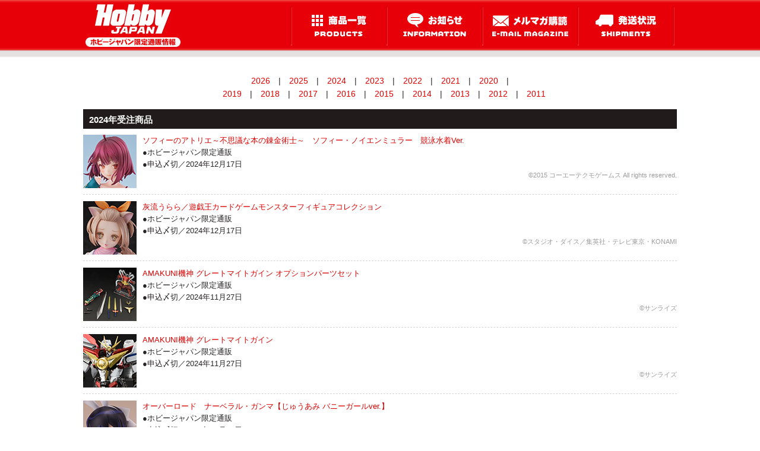

--- FILE ---
content_type: text/html; charset=UTF-8
request_url: https://www.hobbyjapan.co.jp/ltd_items/2024.php
body_size: 3296
content:
<?xml version="1.0" encoding="UTF-8"?><!DOCTYPE html PUBLIC "-//W3C//DTD XHTML 1.0 Transitional//EN" "http://www.w3.org/TR/xhtml1/DTD/xhtml1-transitional.dtd">
<html>
<head>
<meta http-equiv="Content-Type" content="text/html; charset=UTF-8" />
<META HTTP-EQUIV="CACHE-CONTROL" CONTENT="NO-CACHE">
<meta name="description" content="ホビージャパンだけの限定フィギュアやキャラクターグッズ、ドールの最新通販情報をお届け。AMAKUNI製フィギュアをはじめ、人気のアニメ、ゲーム作品等の特典付き商品も！期間限定受注生産品のため、通販サイトのホビージャパンオンラインショップにてご予約をお忘れなく！">
<meta name="keywords" content="ホビージャパン,HobbyJAPAN,フィギュア,通販,限定フィギュア">
<meta http-equiv="pragma" content="no-cache">
<meta http-equiv="cache-control" content="no-cache">
<meta http-equiv="content-style-type" content="text/css">
<link rel="stylesheet" type="text/css" href="style.css">
<script src="http://ajax.googleapis.com/ajax/libs/jquery/1.9.1/jquery.min.js"></script>

<title>2024年受注商品 - 限定フィギュア・ドール・グッズ通販情報 | ホビージャパン[HobbyJAPAN]</title>
</head>
<body>

<div id="header">
	<div class="contents_waku">
	<h1 id="logo"><a href="./"><img src="images/logo.jpg" alt="ホビージャパン限定通販情報"></a></h1>

	<img src="images/btn_line.jpg" class="header_line">
	<a href="https://hobbyjapan-shop.com/shop/pages/figure_shipments.aspx">
		<img src="images/btn4_off.jpg" alt="発送状況" class="header_btn">
	</a>
	<img src="images/btn_line.jpg" class="header_line">
	<a href="../mail-magazine/">
		<img src="images/btn3_off.jpg" alt="メルマガ購読" class="header_btn">
	</a>
	<img src="images/btn_line.jpg" class="header_line">
	<a href="info.php">
		<img src="images/btn2_off.jpg" alt="お知らせ" class="header_btn">
	</a>
	<img src="images/btn_line.jpg" class="header_line">
	<a href="2026.php">
		<img src="images/btn1_off.jpg" alt="商品一覧" class="header_btn">
	</a>
	<img src="images/btn_line.jpg" class="header_line">

</div>

<script type="text/javascript">
//マウスオーバーで画像変更
$(function(){
	$('.header_btn').hover(function(){
        $(this).attr('src', $(this).attr('src').replace('_off', '_on'));
		}, function(){
        	if (!$(this).hasClass('currentPage')) {
        	$(this).attr('src', $(this).attr('src').replace('_on', '_off'));
        }
   });
});
</script>
</div><!--end_header-->

<div id="wrapper">
	
	
<p id="list_year">
	<a href="2026.php">2026</a>　|　<a href="2025.php">2025</a>　|　<a href="2024.php">2024</a>　|　<a href="2023.php">2023</a>　|　<a href="2022.php">2022</a>　|　<a href="2021.php">2021</a>　|　<a href="2020.php">2020</a>　|<br>
	　<a href="2019.php">2019</a>　|　<a href="2018.php">2018</a>　|　<a href="2017.php">2017</a>　|　<a href="2016.php">2016</a>　|　<a href="2015.php">2015</a>　|　<a href="2014.php">2014</a>　|　<a href="2013.php">2013</a>　|　<a href="2012.php">2012</a>　|　<a href="2011.php">2011</a>
</p>

	
	<h3 id="midashi">2024年受注商品</h3>

	<div class="relative">
		<div class="list_img">
			<a href="./hj20240906/"><img src="images/hj240906.jpg"></a>
		</div>
		<div class="list_text">
			<p><a href="./hj20240906/">ソフィーのアトリエ～不思議な本の錬金術士～　ソフィー・ノイエンミュラー　競泳水着Ver.</a></p>
			<p>●ホビージャパン限定通販</p>
			<p>●申込〆切／2024年12月17日</p>
			<p class="copy">&copy;2015 コーエーテクモゲームス All rights reserved.</p>
		</div>
	</div>

	<div class="list_line"></div>

	<div class="relative">
		<div class="list_img">
			<a href="./hj20240905/"><img src="images/hj240905.jpg"></a>
		</div>
		<div class="list_text">
			<p><a href="./hj20240905/">灰流うらら／遊戯王カードゲームモンスターフィギュアコレクション</a></p>
			<p>●ホビージャパン限定通販</p>
			<p>●申込〆切／2024年12月17日</p>
			<p class="copy">&copy;スタジオ・ダイス／集英社・テレビ東京・KONAMI</p>
		</div>
	</div>

	<div class="list_line"></div>

	<div class="relative">
		<div class="list_img">
			<a href="./hj20240904/"><img src="images/hj240904.jpg"></a>
		</div>
		<div class="list_text">
			<p><a href="./hj20240904/">AMAKUNI機神 グレートマイトガイン オプションパーツセット</a></p>
			<p>●ホビージャパン限定通販</p>
			<p>●申込〆切／2024年11月27日</p>
			<p class="copy">&copy;サンライズ</p>
		</div>
	</div>

	<div class="list_line"></div>

	<div class="relative">
		<div class="list_img">
			<a href="./hj20240903/"><img src="images/hj240903.jpg"></a>
		</div>
		<div class="list_text">
			<p><a href="./hj20240903/">AMAKUNI機神 グレートマイトガイン</a></p>
			<p>●ホビージャパン限定通販</p>
			<p>●申込〆切／2024年11月27日</p>
			<p class="copy">&copy;サンライズ</p>
		</div>
	</div>

	<div class="list_line"></div>

	<div class="relative">
		<div class="list_img">
			<a href="./hj20240902/"><img src="images/hj240902.jpg"></a>
		</div>
		<div class="list_text">
			<p><a href="./hj20240902/">オーバーロード　ナーベラル・ガンマ【じゅうあみ バニーガールver.】</a></p>
			<p>●ホビージャパン限定通販</p>
			<p>●申込〆切／2024年12月19日</p>
			<p class="copy">&copy;丸山くがね・KADOKAWA刊／オーバーロード4製作委員会</p>
		</div>
	</div>

	<div class="list_line"></div>

	<div class="relative">
		<div class="list_img">
			<a href="./hj20240901/"><img src="images/hj240901.jpg"></a>
		</div>
		<div class="list_text">
			<p><a href="./hj20240901/">オーバーロード　ナーベラル・ガンマ【so-bin バニーガールver.】</a></p>
			<p>●ホビージャパン限定通販</p>
			<p>●申込〆切／2024年12月19日</p>
			<p class="copy">&copy;丸山くがね・KADOKAWA刊／オーバーロード4製作委員会</p>
		</div>
	</div>

	<div class="list_line"></div>

	<div class="relative">
		<div class="list_img">
			<a href="https://dollybird.shopinfo.jp/posts/54435262"><img src="images/hj240606.jpg"></a>
		</div>
		<div class="list_text">
			<p><a href="https://dollybird.shopinfo.jp/posts/54435262">Baby KUMAKO「Lilas」</a></p>
			<p>●Dollybird vol.38</p>
			<p>●申込〆切／2024年9月25日</p>
			<p class="copy">&copy;PUYOODOLL</p>
		</div>
	</div>

	<div class="list_line"></div>

	<div class="relative">
		<div class="list_img">
			<a href="https://dollybird.shopinfo.jp/posts/54434660"><img src="images/hj240605.jpg"></a>
		</div>
		<div class="list_text">
			<p><a href="https://dollybird.shopinfo.jp/posts/54434660">Baby KUMAKO「Rose」</a></p>
			<p>●Dollybird vol.38</p>
			<p>●申込〆切／2024年9月25日</p>
			<p class="copy">&copy;PUYOODOLL</p>
		</div>
	</div>

	<div class="list_line"></div>

	<div class="relative">
		<div class="list_img">
			<a href="https://dollybird.shopinfo.jp/posts/54420930"><img src="images/hj240604.jpg"></a>
		</div>
		<div class="list_text">
			<p><a href="https://dollybird.shopinfo.jp/posts/54420930">Toy's Sugar Party* × SugarCups「ビスケティーナ～FANCY TOY PARTY～（Dollybird限定販売）」</a></p>
			<p>●Dollybird vol.38</p>
			<p>●申込〆切／2024年9月10日</p>
			<p class="copy">&copy;AZONE INTERNATIONAL &copy;Out of Base</p>
		</div>
	</div>

	<div class="list_line"></div>

	<div class="relative">
		<div class="list_img">
			<a href="./hj20240603/"><img src="images/hj240603.jpg"></a>
		</div>
		<div class="list_text">
			<p><a href="./hj20240603/">彼女、お借りします　水原千鶴 競泳水着Ver.</a></p>
			<p>●ホビージャパン限定通販</p>
			<p>●申込〆切／2024年9月4日</p>
			<p class="copy">&copy;宮島礼吏・講談社／「彼女、お借りします」製作委員会2023</p>
		</div>
	</div>

	<div class="list_line"></div>

	<div class="relative">
		<div class="list_img">
			<a href="./hj20240602/"><img src="images/hj240602.jpg"></a>
		</div>
		<div class="list_text">
			<p><a href="./hj20240602/">宇崎ちゃんは遊びたい！ω　宇崎柳　小悪魔Ver.</a></p>
			<p>●ホビージャパン限定通販</p>
			<p>●申込〆切／2024年10月3日</p>
			<p class="copy">&copy;2022 丈／KADOKAWA／宇崎ちゃん2製作委員会</p>
		</div>
	</div>

	<div class="list_line"></div>

	<div class="relative">
		<div class="list_img">
			<a href="./hj20240601/"><img src="images/hj240601.jpg"></a>
		</div>
		<div class="list_text">
			<p><a href="./hj20240601/">ペルソナ５ ザ・ロイヤル　新島真 制服Ver.</a></p>
			<p>●ホビージャパン限定通販</p>
			<p>●申込〆切／2024年8月14日</p>
			<p class="copy">&copy;ATLUS. &copy;SEGA.</p>
		</div>
	</div>

	<div class="list_line"></div>

	<div class="relative">
		<div class="list_img">
			<a href="./hj20240301/"><img src="images/hj240301.jpg"></a>
		</div>
		<div class="list_text">
			<p><a href="./hj20240301/">魔界発現世行きデスガイド／遊戯王カードゲームモンスターフィギュアコレクション</a></p>
			<p>●ホビージャパン限定通販</p>
			<p>●申込〆切／2024年7月30日</p>
			<p class="copy">&copy;スタジオ・ダイス／集英社・テレビ東京・KONAMI</p>
		</div>
	</div>

	<div class="list_line"></div>

	<div class="relative">
		<div class="list_img">
			<a href="./hj20240202/"><img src="images/hj240202.jpg"></a>
		</div>
		<div class="list_text">
			<p><a href="./hj20240202/">AMAKUNI機神 キングジェイダー【再販】</a></p>
			<p>●ホビージャパン限定通販</p>
			<p>●申込〆切／2024年4月10日</p>
			<p class="copy">&copy;サンライズ</p>
		</div>
	</div>

	<div class="list_line"></div>

	<div class="relative">
		<div class="list_img">
			<a href="./hj20240201/"><img src="images/hj240201.jpg"></a>
		</div>
		<div class="list_text">
			<p><a href="./hj20240201/">AMAKUNI機神 キングジェイダー オプションパーツセット</a></p>
			<p>●ホビージャパン限定通販</p>
			<p>●申込〆切／2024年4月10日</p>
			<p class="copy">&copy;サンライズ</p>
		</div>
	</div>

	<div class="list_line"></div>

	<div class="relative">
		<div class="list_img">
			<a href="./hj20231210/"><img src="images/hj231210.jpg"></a>
		</div>
		<div class="list_text">
			<p><a href="./hj20231210/">宇崎ちゃんは遊びたい！ω　宇崎月　小悪魔Ver.</a></p>
			<p>●ホビージャパン限定通販</p>
			<p>●申込〆切／2024年5月15日</p>
			<p class="copy">&copy;2022 丈／KADOKAWA／宇崎ちゃん2製作委員会</p>
		</div>
	</div>

	<div class="list_line"></div>

	<div class="relative">
		<div class="list_img">
			<a href="https://dollybird.shopinfo.jp/"><img src="images/hj231209.jpg"></a>
		</div>
		<div class="list_text">
			<p><a href="https://dollybird.shopinfo.jp/">be my baby！Cherry Dress set「Crinoline Ribbon Crazy -Noir-」</a></p>
			<p>●Dollybird vol.37</p>
			<p>●申込〆切／2024年2月20日</p>
			<p class="copy">&copy;miyuking INC.JAPAN</p>
		</div>
	</div>

	<div class="list_line"></div>

	<div class="relative">
		<div class="list_img">
			<a href="https://dollybird.shopinfo.jp/"><img src="images/hj231208.jpg"></a>
		</div>
		<div class="list_text">
			<p><a href="https://dollybird.shopinfo.jp/">be my baby！Cherry Dress set「Crinoline Ribbon Crazy -Blanc-」</a></p>
			<p>●Dollybird vol.37</p>
			<p>●申込〆切／2024年2月20日</p>
			<p class="copy">&copy;miyuking INC.JAPAN</p>
		</div>
	</div>

	<div class="list_line"></div>

	<div class="relative">
		<div class="list_img">
			<a href="https://dollybird.shopinfo.jp/"><img src="images/hj231207.jpg"></a>
		</div>
		<div class="list_text">
			<p><a href="https://dollybird.shopinfo.jp/">be my baby！Cherry Dress set「Tea time for me -green-」</a></p>
			<p>●Dollybird vol.37</p>
			<p>●申込〆切／2024年2月20日</p>
			<p class="copy">&copy;miyuking INC.JAPAN</p>
		</div>
	</div>

	<div class="list_line"></div>

	<div class="relative">
		<div class="list_img">
			<a href="https://dollybird.shopinfo.jp/"><img src="images/hj231206.jpg"></a>
		</div>
		<div class="list_text">
			<p><a href="https://dollybird.shopinfo.jp/">be my baby！Cherry Dress set「Tea time for me -pink-」</a></p>
			<p>●Dollybird vol.37</p>
			<p>●申込〆切／2024年2月20日</p>
			<p class="copy">&copy;miyuking INC.JAPAN</p>
		</div>
	</div>

	<div class="list_line"></div>

	<div class="relative">
		<div class="list_img">
			<a href="https://dollybird.shopinfo.jp/"><img src="images/hj231205.jpg"></a>
		</div>
		<div class="list_text">
			<p><a href="https://dollybird.shopinfo.jp/">be my baby！Cherry Dress set「Cherry Dope -sweatshirt-」</a></p>
			<p>●Dollybird vol.37</p>
			<p>●申込〆切／2024年2月20日</p>
			<p class="copy">&copy;miyuking INC.JAPAN</p>
		</div>
	</div>

	<div class="list_line"></div>

	<div class="relative">
		<div class="list_img">
			<a href="https://dollybird.shopinfo.jp/"><img src="images/hj231204.jpg"></a>
		</div>
		<div class="list_text">
			<p><a href="https://dollybird.shopinfo.jp/">be my baby！Cherry Dress set「Cherry Dope -hoodie-」</a></p>
			<p>●Dollybird vol.37</p>
			<p>●申込〆切／2024年2月20日</p>
			<p class="copy">&copy;miyuking INC.JAPAN</p>
		</div>
	</div>

	<div class="list_line"></div>

	<div class="relative">
		<div class="list_img">
			<a href="https://dollybird.shopinfo.jp/"><img src="images/hj231203.jpg"></a>
		</div>
		<div class="list_text">
			<p><a href="https://dollybird.shopinfo.jp/">みにどるず　幻想水滸伝II　ルック</a></p>
			<p>●Dollybird vol.37</p>
			<p>●申込〆切／2024年2月20日</p>
			<p class="copy">&copy;2023 Konami Digital Entertainment</p>
		</div>
	</div>

	<div class="list_line"></div>

	<div class="relative">
		<div class="list_img">
			<a href="https://dollybird.shopinfo.jp/"><img src="images/hj231202.jpg"></a>
		</div>
		<div class="list_text">
			<p><a href="https://dollybird.shopinfo.jp/">きゃらDo!! 1/6きなこ ドール Dollybird限定版</a></p>
			<p>●Dollybird vol.37</p>
			<p>●申込〆切／2024年2月20日</p>
			<p class="copy">&copy;40原</p>
		</div>
	</div>

	<div class="list_line"></div>

	<div class="relative">
		<div class="list_img">
			<a href="https://dollybird.shopinfo.jp/"><img src="images/hj231201.jpg"></a>
		</div>
		<div class="list_text">
			<p><a href="https://dollybird.shopinfo.jp/">Harmonia bloom「プリテンダー／オベロン 第二再臨」</a></p>
			<p>●Dollybird vol.37</p>
			<p>●申込〆切／2024年2月20日</p>
			<p class="copy">&copy;TYPE-MOON / FGO PROJECT  &copy;GOOD SMILE COMPANY</p>
		</div>
	</div>

	<div class="list_line"></div>

	<div class="relative">
		<div class="list_img">
			<a href="hj20231102/"><img src="images/hj231102.jpg"></a>
		</div>
		<div class="list_text">
			<p><a href="hj20231102/">死ノ宮かんな design by カンザリン</a></p>
			<p>●ホビージャパン限定通販</p>
			<p>●申込〆切／2024年3月5日</p>
			<p class="copy">&copy;カンザリン</p>
		</div>
	</div>

	<div class="list_line"></div>

	<div class="relative">
		<div class="list_img">
			<a href="hj20231101/"><img src="images/hj231101.jpg"></a>
		</div>
		<div class="list_text">
			<p><a href="hj20231101/">AMAKUNI機神 ジェネシックガオガイガーヘッドディスプレイモデル</a></p>
			<p>●ホビージャパン限定通販</p>
			<p>●申込〆切／2024年1月11日</p>
			<p>●AMAKUNI機神</p>
			<p class="copy">&copy;SUNRISE</p>
		</div>
	</div>

	<div class="list_line"></div>

	
	
	
<p id="list_year">
	<a href="2026.php">2026</a>　|　<a href="2025.php">2025</a>　|　<a href="2024.php">2024</a>　|　<a href="2023.php">2023</a>　|　<a href="2022.php">2022</a>　|　<a href="2021.php">2021</a>　|　<a href="2020.php">2020</a>　|<br>
	　<a href="2019.php">2019</a>　|　<a href="2018.php">2018</a>　|　<a href="2017.php">2017</a>　|　<a href="2016.php">2016</a>　|　<a href="2015.php">2015</a>　|　<a href="2014.php">2014</a>　|　<a href="2013.php">2013</a>　|　<a href="2012.php">2012</a>　|　<a href="2011.php">2011</a>
</p>

	
	<p style="font-size:14px; text-align:center; margin:15px;"><a href="./" target="_top">【限定通販情報 ＴＯＰへもどる】</a></p>

</div><!--end #wrapper-->

<div id="footer">
	﻿<div class="contents_waku">
	<p id="footer_link"><a href="http://hobbyjapan.co.jp/company/">会社概要</a> ｜ <a href="http://hobbyjapan.co.jp/policy/">サイトポリシー</a> ｜ <a href="http://hobbyjapan.co.jp/contact/">お問い合わせ</a> </p>
	<p id="footer_copy">&copy;HOBBY JAPAN</p>
	<div id="footer_bn">
		<a href="http://hobbyjapan.co.jp/" target="_blank"><img src="images/hjbn.gif"></a>
	</div>
</div></div><!--end_footer-->

</body>
</html>



--- FILE ---
content_type: text/css
request_url: https://www.hobbyjapan.co.jp/ltd_items/style.css
body_size: 2467
content:
@charaset "utf-8";
html *{
	margin:0;
	padding:0;
}
body{
	font-size:13px;
	font-family:"ヒラギノ角ゴ Pro W3","Hiragino Kaku Gothic Pro","メイリオ",Meiryo,"ＭＳ Ｐゴシック",sans-serif;
	line-height:1.6em;
	color:#282525;
}

img{
	border:none;
	vertical-align:bottom;
}
h1{
	text-align:left;
	line-height:1.5em;
	margin:0px;
}
h2{
	text-align:left;
	line-height:1.5em;
	margin:0px;
}
h3{
	text-align:left;
	line-height:1.5em;
	margin:0px;
}
h4{
	text-align:left;
	line-height:1.5em;
	margin:0px;
}
p{
	text-align:left;
	line-height:1.6em;
	margin:0px;
	color:#282525;
}
li{

	line-height:1.5em;
}
a{
	color:#DC0000;
	text-decoration:none;
}
a:hover{
	color:#ed8e8e;
	text-decoration:underline;
}
/*旧ページ*/
#wrapper{
	position:relative;
	overflow:hidden;
	/*width:740px;*/
	width:1000px;
	margin:10px auto;
	text-align:center;
}
#bn_space{
	position:relative;
	overflow:hidden;
	margin-bottom:5px;
}
#bn_left{
	margin-right:10px;
	float:left;
}
#bn_right{
	float:left;
}
#list_year{
	text-align:center;
	margin:15px;
	font-size:14px;
}
#midashi{
	background-color:#211b1b;
	font-weight:bold;
	font-size:15px;
	color:#fff;
	padding:7px 10px 4px;
	margin:10px 0px;
}
.list_img{
	width:90px;
	float:left;
	margin-right:10px;
	position:relative;
	overflow:hidden;
}
.list_text{
	/*width:640px;*/
	width:900px;
	float:left;
	position:relative;
	overflow:hidden;
}
.list_line{
	width:1000px;
	height:1px;
	border-top:1px dashed #d2d2d2;
	margin:10px 0px;
}
.copy{
	text-align:right;
	font-size:11px;
	color:#9b9b9b;
}

.relative{
	position:relative;
	overflow:hidden;
}
.red_midashi{
	width:740px;
	padding:5px;
	margin-bottom:10px;
	background-color:#dc0000;
}
.red_midashi_text{
	color:#fff;
	font-size:14px;
	font-weight:bold;
}


.page_title_waku{
	padding:7px 7px 5px;
	border:solid 2px #e30400;
	position:relative;
	overflow:hidden;
	margin-bottom:15px;
}
.info_icon{
	padding-top:7px;
	width:33px;
	float:left;
	margin-right:10px;
	position:relative;
	overflow:hidden;
}
.info_icon_right{
	width:553px;
	position:relative;
	overflow:hidden;
	font-weight:bold;
}	
.info_1ken{
	text-align:center;
	margin:30px 0 10px;
}

.info_midashis{
	font-weight:bold;
	color:#e30400;
	font-size:16px;
}
.info_midashi{
	font-size:18px;
	font-weight:bold;
	margin-bottom:10px;
}

/*top*/
#contents{
	position:relative;

}
.contents_waku{
	width:1000px;
	margin:0 auto;
	position:relative;
	overflow:hidden;
}
#header{
	width:100%;
	min-width:1000px;
	height:100px;
	background:url("images/header.jpg") repeat-x;
	position:relative;
	overflow:hidden;
}
#logo{
	position:absolute;
	left:0;
	top:0;
}
.header_btn{
	float:right;
	position:relative;
	overflow:hidden;
	margin-right:3px;
}
.header_line{
	float:right;
	position:relative;
	overflow:hidden;
	margin-right:3px;
}
#top_left{
	width:660px;
	margin-top:15px;
	margin-right:15px;
	float:left;
	position:relative;
	overflow:hidden;
}
#top_right{
	width:325px;
	margin-top:15px;
	float:left;
	position:relative;
	overflow:hidden;
}
#top_jutyu{
	margin:30px 0 15px;
}
.top_gyou{
	position:relative;
	overflow:hidden;
	margin-bottom:20px;
}
.top_1item{
	width:210px;
	float:left;
	position:relative;
	overflow:hidden;
}
.top_title_waku{
	border-top:dashed 1px #aba4a4;
	border-bottom:dashed 1px #aba4a4;
	padding:7px 0 3px;
	margin:10px 0;
	
}
.top_title{
	font-size:12px;
	font-weight:bold;
	color:#02a4c1;
	text-align:center;
}
.top_name{
	text-align:center;
	font-size:15px;
	font-weight:bold;
}
.top_shimekiri{
	width:100%;
	padding:5px 0 3px;
	background:#aba4a4;
	
}
.top_shimekirit{
	font-size:12px;
	font-weight:bold;
	color:#fff;
	text-align:center;
}
.top_copy{
	margin-top:7px;
	font-size:10px;
	color:#aba4a4;
}
#whats_midashi{
	margin-bottom:15px;
}
#whats_new{
	height:330px;
	overflow:auto;
}
.whats_day{
	font-size:12px;
	font-weight:bold;
	
}
.whats_text{
	font-size:12px;
	margin-top:3px;
}
.whats_line{
	width:100%;
	height:1px;
	border-top:dashed 1px #aba4a4;
	margin:10px 0;
}
#bn_space{
	margin-top:30px;
}
.top_bn{
	margin-bottom:15px;
}

#footer{
	margin-top:20px;
	width:100%;
	background:#211b1b;
	font-size:12px;
	position:relative;
	overflow:hidden;
}
#footer_link{
	margin:30px 0 5px;
	color:#dc0000;
}
#footer_copy{
	color:#fff;
	font-size:11px;
	text-align:right;
	margin-bottom:10px;
}
#footer_bn{
	width:80px;
	height:35px;
	position:absolute;
	top:12px;
	right:0px;
}

/*新ページ*/

#contents_frame{
	width:1000px;
	margin:0 auto;
	position:relative;
	overflow:hidden;
}
#contents_left{
	width:510px;
	margin-right:30px;
	position:relative;
	overflow:hidden;
	float:left;
}
#contents_right{
	width:460px;
	position:relative;
	overflow:hidden;
	float:left;
}
#twitter_iti{
	width:1000px;
	margin:7px auto 10px;
	text-align:right;
	position:relative;

}
#sum_tyui{
	margin:15px 0;
	position:relative;
	text-align:center;
	font-size:11px;
}
.sum{
	margin:15px 0;
	position:relative;
}
#name{
	font-size:27px;
	color:#ec0000;
	line-height:1.2em;
	padding:10px 0 8px;
	border-top:2px solid #ec0000;
	border-bottom:2px solid #ec0000;
}
#sakuhin{
	font-size:16px;
}
#shohin_midashi{
	margin:20px 0 15px;
	padding:8px 0 6px;
	border-top:2px dotted #cdcdcd;
	border-bottom:2px dotted #cdcdcd;
	color:#17b6d3;
	font-size:15px;
}
#shohin_setumei{
	background-color:#ec0000;
	padding:5px 0 3px;
	text-align:center;
	width:80px;
	color:#fff;
	margin-top:2em;
	font-size:15px;
}
.blue_midashi{
	color:#17b6d3;
	font-weight:bold;
	margin-top:6px;
}
.konyu_btn{
	text-align:center;
	margin-top:2em;
}
.blue_midashi2{
	color:#17b6d3;
	font-weight:bold;
}
#jutyu_midashi{
	background-color:#ec0000;
	padding:5px 0 3px;
	text-align:center;
	width:110px;
	color:#fff;
	margin-top:2em;
	font-size:15px;
}

#jutyu_waku{
	position:relative; 
	overflow:hidden;
	margin:10px 0px 3em; 
	background-color:#f5f5f5; 
	padding:20px 4px 5px;
}
.jutyu_1ken{
	width:147px; 
	min-height:150px;
	position:relative; 
	overflow:hidden; 
	float:left; 
	text-align:center;
}
.jutyu_text{
	font-size:11px; 
	text-align:center;
}

.copy2{
	margin-top:3em;
	font-size:11px;
}

.shohin_tyui{
	margin-top:3em;
	font-size:11px;
}

.dot_line{
	padding:10px 0 8px;
	border-top:2px dotted #cdcdcd;
	border-bottom:2px dotted #cdcdcd;
}


.img_hover{
	transition:all 0.5s ease;
}
.img_hover:hover{
	opacity: 0.65;
    filter: alpha(opacity=65);
}
.info_btn{
	width:200px;
	text-align:center;
	color:#fff;
	font-weight:bold;
	background:#ec0000;
	margin:1em auto;
	display:block;
}
.info_btn a {
	width:200px;
	padding:10px;
	text-align:center;
	color:#fff;
	font-weight:bold;
	background:#ec0000;
	display:block;
}


/*topbtn*/
#page-top{
	width:50px;
	height:50px;
	display:none;
	position:fixed;
	right:25px;
	bottom:25px;

}

#page-top p{
	margin:0;
	padding:0;
	text-align:center;
	border: 3px solid #3b3b3b;
	-webkit-border-radius: 3px;
	-moz-border-radius: 3px;
	border-radius: 3px;
	background:#3b3b3b;
	-webkit-transition:all 0.3s;
	-moz-transition:all 0.3s;
	transition:all 0.3s;
}
 
#page-top p:hover{
	background:#8b8b8b;
	border: 3px solid #8b8b8b;
}
 
#move-page-top{
	color:#fff;
	line-height:50px;
	text-decoration:none;
	display:block;
	cursor:pointer;
}

/*info*/
#info_midashi{
	margin:0 0 15px;
	
}
.info_line{
	width:100%;
	height:1px;
	border-top:solid 2px #aba4a4;
	margin:10px 0;
}
.info_day{
	font-weight:bold;
	margin-bottom:5px;
}

/*共通*/
.relative{
	position:relative;
	overflow:hidden;
}
.margin_t1em{
	margin-top:1em;
}
.margin_t2em{
	margin-top:2em;
}
.margin_t3em{
	margin-top:3em;
}
.margin_t5px{
	margin-top:5px;
}
.margin_t10px{
	margin-top:10px;
}
.margin_t15px{
	margin-top:15px;
}
.margin_t50px{
	margin-top:50px;
}
.margin_r10px{
	margin-right:10px;
}
.margin_r5px{
	margin-right:5px;
}
.margin_r15px{
	margin-right:15px;
}
.margin_b5px{
	margin-bottom:5px;
}
.margin_b2em{
	margin-bottom:2em;
}
.center{
	text-align:center;
}
.bold{
	font-weight:bold;
}
.big{
	font-size:16px;
}
.small{
	font-size:11px;
}
.red_waku{
	border:solid 2px #e80000;
	padding:15px 15px 12px;
	
	margin:2em 0 1em;
	color:#e80000;
	/*text-align:center;
	font-weight:bold;
	font-size:15px;*/
	background:#fff2f2;
}
.blue_waku{
	border:solid 2px #17b6d3;
	padding:15px 15px 12px;
	
	margin:2em 0;
	/*color:#e80000;*/
	background:#e5fbff;
}
.blue_waku a{
	color:#17b6d3;
}
.shuryo{
	border:solid 2px #e80000;
	padding:15px 15px 12px;
	text-align:center;
	margin:2em auto;
	color:#e80000;
	font-weight:bold;
	font-size:15px;
	background:#fff2f2;
	width:300px;
}
.red{
	color:#e80000;
}
.page_bmidashi{
	margin:3em 0 1em;
	background:#131211;
	padding:8px 15px 5px;
	color:#fff;
	font-size:20px;
}
.page_smidashi{
	margin:1em 0 1em;
	border-left:5px solid #17b6d3;
	color:#17b6d3;
	padding:2px 10px 0;
	font-size:17px;
}
.event_midashi{
	text-align:center;
	color:#ea0000;
	font-weight:bold;
	margin:1em 0;
	border-top:2px solid #ea0000;
	border-bottom:2px solid #ea0000;
	padding:12px 0 9px;
	font-size:23px;
}